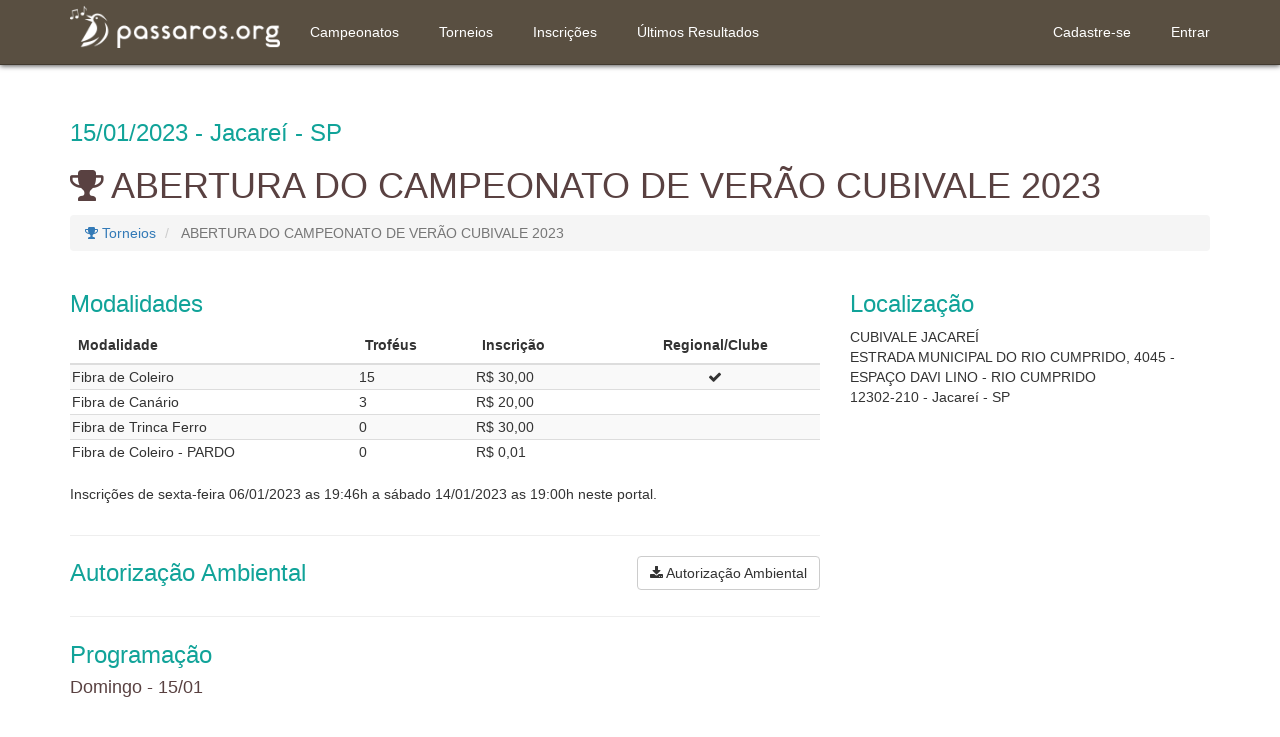

--- FILE ---
content_type: text/html; charset=utf-8
request_url: https://passaros.org/torneios/detalhes/4185/cubivale/15-01-2023/jacarei-sp/campeonato-de-verao-cubivale-2023
body_size: 13732
content:

<!DOCTYPE html>
<html lang="pt-BR">

<head>
    <!-- Global site tag (gtag.js) - Google Analytics -->
    <script async src="https://www.googletagmanager.com/gtag/js?id=UA-53433353-3"></script>
    <script>
        window.dataLayer = window.dataLayer || [];
        function gtag() { dataLayer.push(arguments); }
        gtag('js', new Date());

        gtag('config', 'UA-53433353-3');
    </script>
    <meta charset="utf-8">
    <meta http-equiv="X-UA-Compatible" content="IE=edge">
    <meta name="viewport" content="width=device-width, initial-scale=1">
    <!-- The above 3 meta tags *must* come first in the head; any other head content must come *after* these tags -->
    <meta name="description">
    <meta name="author" content="">
    
    
        <link rel="icon" href="https://d2o6v4h6edje7f.cloudfront.net/1.0.0.1577/favicon.ico" />
    

    <title>ABERTURA DO CAMPEONATO DE VER&#xC3;O CUBIVALE 2023 - 15/01/2023</title>

    <!-- HTML5 shim and Respond.js for IE8 support of HTML5 elements and media queries -->
    <!--[if lt IE 9]>
<script src="https://oss.maxcdn.com/html5shiv/3.7.3/html5shiv.min.js"></script>
<script src="https://oss.maxcdn.com/respond/1.4.2/respond.min.js"></script>
<![endif]-->

    
    
        <link href="https://d2o6v4h6edje7f.cloudfront.net/1.0.0.1577/css/passaros.min.css" rel="stylesheet" />
        <meta property="og:image" content="https://d2o6v4h6edje7f.cloudfront.net/1.0.0.1577/images/banner.jpg">

    

    
    <script src="https://use.fontawesome.com/b73c2723a4.js"></script>

    <meta property="og:title">
    <meta property="og:description">
    <meta property="og:type" content="website">
    <meta property="og:url" content="https://passaros.org">
    <meta property="og:image:type" content="image/jpeg">
    <meta property="og:image:width" content="1200">
    <meta property="og:image:height" content="630">
    <meta property="og:image:height" content="630">
    <link rel="canonical" href="https://passaros.org/torneios/detalhes/4185/cubivale/15-01-2023/jacarei-sp/campeonato-de-verao-cubivale-2023" />

</head>

<body>
    <div class="navbar navbar-fixed-top">
        <div class="container">
            <div class="navbar-header">
                <button type="button" class="navbar-toggle" data-toggle="collapse" data-target=".navbar-collapse">
                    <span class="sr-only">Menu Expansivo</span>
                    <span class="icon-bar"></span>
                    <span class="icon-bar"></span>
                    <span class="icon-bar"></span>
                </button>
                <a class="navbar-brand" title="Ir para a página principal" href="/">
                    
                    
                        <picture>
                            <source srcset="https://d2o6v4h6edje7f.cloudfront.net/1.0.0.1577/images/passaros-logo-header.webp" type="image/webp">
                            <img src="https://d2o6v4h6edje7f.cloudfront.net/1.0.0.1577/images/passaros-logo-header.png" alt="Pássaros.org" width="240" height="49" />
                        </picture>
                    
                </a>
            </div>
            <div class="navbar-collapse collapse">
                <ul class="nav navbar-nav">
                    <li>
                        <a title="Veja a relação completa dos campeonatos oficiais, classificações e detalhes" href="/campeonatos/loc">Campeonatos</a>
                    </li>
                    <li><a href="/torneios/lista-torneios-oficiais">Torneios</a></li>
                    <li><a href="/torneios/inscricoes-abertas">Inscrições</a></li>
                    <li><a href="/campeonatos/ultimos-resultados">Últimos Resultados</a></li>
                </ul>
                
<ul class="nav navbar-nav navbar-right">
        <li><a href="/cadastrar">Cadastre-se</a></li>
        <li><a href="/entrar">Entrar</a></li>
</ul>

            </div>
        </div>
    </div>
    <div class="container body-content">
        
        
        <h3>15/01/2023 - Jacare&#xED; - SP</h3>
<h1>
    <i class="fa fa-trophy"></i>
    ABERTURA DO CAMPEONATO DE VER&#xC3;O CUBIVALE 2023
</h1>
<ol class="breadcrumb">
    <li class="breadcrumb-item">
        <a href="/torneios/lista-torneios-oficiais">
            <i class="fa fa-trophy"></i>
            Torneios
        </a>
    </li>
    <li class="breadcrumb-item active">
        ABERTURA DO CAMPEONATO DE VER&#xC3;O CUBIVALE 2023
    </li>
</ol>
<div id="torneio-detalhes">
    <div class="row">
        <div class="col-md-8">
                <h3>Modalidades</h3>
                <div class="table-responsive">
                    <table class="table table-striped">
                        <thead>
                            <tr>
                                <th>Modalidade</th>
                                <th>Troféus</th>
                                <th>Inscrição</th>
                                    <th class="text-center">Regional/Clube</th>
                            </tr>
                        </thead>
                        <tbody>
                                <tr>
                                    <td>Fibra de Coleiro</td>
                                    <td>15</td>
                                    <td>R$ 30,00</td>
                                        <td class="text-center">
                                                <i class="fa fa-check"></i>
                                        </td>
                                </tr>
                                <tr>
                                    <td>Fibra de Can&#xE1;rio</td>
                                    <td>3</td>
                                    <td>R$ 20,00</td>
                                        <td class="text-center">
                                        </td>
                                </tr>
                                <tr>
                                    <td>Fibra de Trinca Ferro</td>
                                    <td>0</td>
                                    <td>R$ 30,00</td>
                                        <td class="text-center">
                                        </td>
                                </tr>
                                <tr>
                                    <td>Fibra de Coleiro - PARDO</td>
                                    <td>0</td>
                                    <td>R$ 0,01</td>
                                        <td class="text-center">
                                        </td>
                                </tr>
                        </tbody>
                    </table>
                </div>
                <p>
                    Inscrições de sexta-feira 06/01/2023 as 19:46h a s&#xE1;bado 14/01/2023 as 19:00h neste portal.
                </p>
                <div class="row">
                    <div class="col-md-6 text-center">
                    </div>
                    <div class="col-md-6 text-center">
                    </div>
                </div>
                <hr />

                <div class="row">
                    <div class="col-md-6">
                        <h3 style="margin-top: 4px;">Autorização Ambiental</h3>
                    </div>
                    <div class="col-md-6 text-right">
                        <a href="https://s3-sa-east-1.amazonaws.com/passaros.prod/torneios/4185/autorizacao/844de5c0-2196722.pdf" class="btn btn-default float-right" title="Visualizar Autorização Ambiental" target="_blank">
                            <i class="fa fa-download"></i>
                            Autorização Ambiental
                        </a>
                    </div>
                </div>
                <hr />
            <h3 style="margin-top: 25px;">Programação</h3>
<h4>Domingo - 15/01</h4>
        </div>
        <div class="col-md-4">
            <h3>Localização</h3>
            <p>
                CUBIVALE JACARE&#xCD;<br />
                ESTRADA MUNICIPAL DO RIO CUMPRIDO, 4045
 - ESPA&#xC7;O DAVI LINO                -&nbsp;RIO CUMPRIDO<br />
                12302-210 - Jacare&#xED; - SP
            </p>
                <div id="map" style="width: 100%; height: 350px;">
                    <iframe width="100%" height="350" frameborder="0" style="border:0" src="https://www.google.com/maps/embed/v1/place?key=AIzaSyB2-cIgke42CPGgKE6NxUytJc6KmuCYUt0&q=ESTRADA%20MUNICIPAL%20DO%20RIO%20CUMPRIDO%2C%204045%20-%20RIO%20CUMPRIDO%2C%20Jacare%C3%AD%20-%20SP%2C%2012302-210%2C%20Brasil&center=-22.9252336,-43.2053404&zoom=17" allowfullscreen></iframe>
                </div>
        </div>
    </div>
    <hr />
    <div class="row">
        <div class="col-md-12">
                <h3>Detalhes</h3>
<p><strong>FECHAMENTO DA RODA AS 8:30</strong></p>

<p>GTA OBRIGAT&Oacute;RIO</p>

<p>GUIA DE TRANSPORTE E RELA&Ccedil;&Atilde;O ATUALIZADA</p>

<p>PROIBIDO A PARTICIPA&Ccedil;&Atilde;O DE AVES COM ANEL IBAMA&nbsp;</p>
                <h4>Mais Informações</h4>
<p>FECHAMENTO DA RODA AS 8:30</p>
            <h4>IMPORTANTE</h4>
            <p>
                Todos os expositores deverão estar portando GTA, cópia da Guia de transporte com a finalidade: torneio, para o endereço do local do torneio acima juntamente com a Relação de passeriformes atualizada, ambas emitidas via SISPASS a ser entregue a mesa de inscrição. E para os casos específicos cópia da Nota Fiscal que comprove a origem e a legalidade dos respectivos pássaros ou cópia de autorização expressa do IBAMA ou orgão Ambiental Competente.<br />
                Será realizada vistoria prévia na documentação dos pássaros participantes, que não poderão ser colocados na estaca sem a devida documentação. Todos deverão portar o crachá de identificação, inclusive as fêmeas e acompanhantes. Os pássaros que não forem participar do torneio (fêmeas e acompanhantes) também serão vistoriados e terão que estar obrigatoriamente relacionados em todas as guias.
            </p>
            <p>
                Expositor favor procederem rigorosamente conforme as normas constantes na: INSTRUÇÃO NORMATIVA Nº 10 /2011, de 20 de Setembro de 2011.<br />
                Favor atentar principalmente aos itens que devem ser cumpridos para participar de Torneios: Art. 40 - Art. 41 e Art. 42
            </p>
        </div>
    </div>
        <hr />
        <div class="row">
                <div class="col-md-6">
                    <h3>Clube Promotor da Etapa</h3>
                    <p>
                        <span class="info">
                            CUBIVALE - SOCIEDADE VALEPARAIBANA DOS CRIADORES DE P&#xC1;SSAROS<br />
                            53.313.920/0001-26
                        </span>
                        <span class="info">
                            <i class="fa fa-map-marker"></i>
                            Estrada Municipal do Rio Comprido, 4045
                            Espa&#xE7;o Davi Lino 
                            - Rio Comprido<br />
                            Jacare&#xED; - SP - 12302-210
                        </span>
                        <span class="info">
                            <i class="fa fa-phone"></i>
                            (12) 99133-9825
                             ou (12) 99736-2481
                        </span>
                            <span class="info">
                                <i class="fa fa-envelope-o"></i>
                                cubivalepassaros@gmail.com
                            </span>
                    </p>
                </div>
        </div>
</div>
        <hr />
        <footer>
            <div class="row">
                <div class="col-md-12">
                    <p>&copy; 2026 - Passaros.org - Mantido por <a href="http://www.cobrap.org.br" target="_blank">Confederação Brasileira dos Criadores de Pássaros Nativos</a></p>
                    <p>Desenvolvido por <a href="https://www.relier.com.br" target="_blank">Relier IT Solutions</a></p>
                    <p>
                        Versão: 1.0.0.1577
                    </p>
                </div>
            </div>
        </footer>
    </div>

    <!-- Modal -->
    <div class="modal fade" id="main-modal" tabindex="-1" role="dialog" aria-labelledby="myModalLabel">
        <div class="modal-dialog" role="document">
            <div class="modal-content">
                <div class="modal-header">
                    <button type="button" class="close" data-dismiss="modal" aria-label="Close"><span aria-hidden="true">&times;</span></button>
                    <h4 class="modal-title" id="myModalLabel">Modal title</h4>
                </div>
                <div class="modal-body">
                    ...
                </div>
                <div class="modal-footer">
                    <button type="button" class="btn btn-default" data-dismiss="modal">Fechar</button>
                </div>
            </div>
        </div>
    </div>

    
    
        <script src="https://d2o6v4h6edje7f.cloudfront.net/1.0.0.1577/js/passaros.min.js"></script>
    

    

    <script>
        $(document).ready(function () {
            $('.submenu').hide()
        })

        function openSubmenu (e, btn) {
            e.stopPropagation();
            $(btn).next().toggle()
        }

        function exibirMensagemSeloVerdeDesabilitado() {
            $('#main-modal .modal-title').html('Atenção!');
            $('#main-modal .modal-body').html('Funcionalidade ainda não habilitada para seu estado, estamos aguardando aprovação do Serviço Veterinário Estadual.');
            $('#main-modal').modal('show');
        }
    </script>
</body>

</html>